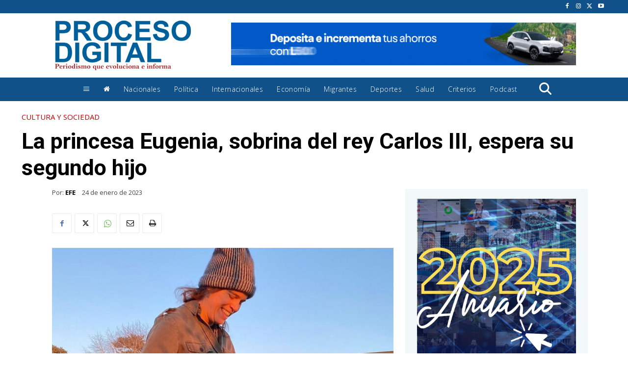

--- FILE ---
content_type: text/html; charset=UTF-8
request_url: https://proceso.hn/wp-admin/admin-ajax.php?td_theme_name=Newspaper&v=12.7.3
body_size: -185
content:
{"709342":90}